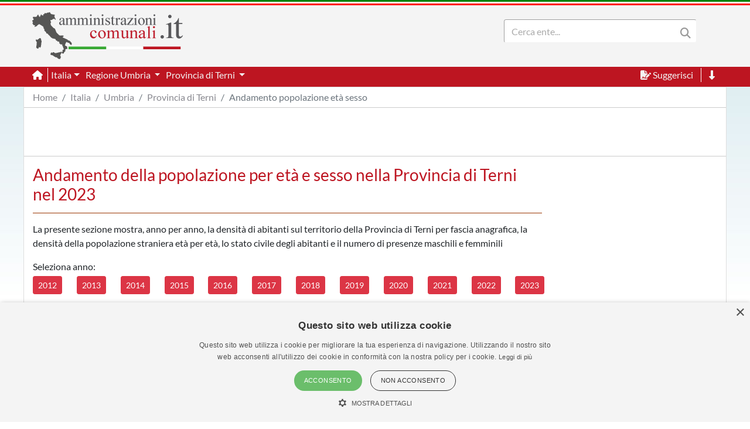

--- FILE ---
content_type: text/html; charset=utf-8
request_url: https://www.amministrazionicomunali.it/provincia-di-terni/andamento-popolazione-eta-sesso
body_size: 5678
content:
<!DOCTYPE html>
<!--[if IE 8]><html class="no-js ie89 ie8" lang="it"><![endif]-->
<!--[if IE 9]><html class="no-js ie89 ie9" lang="it"><![endif]-->
<!--[if (gte IE 9)|!(IE)]><!-->
<html class="no-js" lang="it">
<head>
  <meta name="viewport" content="width=device-width, initial-scale=1">
  <meta charset="UTF-8">
  <meta http-equiv="x-ua-compatible" content="ie=edge">
  <title>Andamento popolazione Provincia di Terni - amministrazionicomunali.it</title>
  <meta name="description" content="Andamento popolazione residente per età e sesso nella Provincia di Terni. Grafici e statistiche sull'andamento della popolazione residente per età e sesso" />
  <meta name="twitter:card" content="summary" />
  <meta property="og:title" content="Andamento popolazione residente per età e sesso nella Provincia di Terni su dati ISTAT" />
  <meta property="og:url" content="https://www.amministrazionicomunali.it//provincia-di-terni/andamento-popolazione-eta-sesso" />
  <meta property="og:description" content="Andamento popolazione residente per età e sesso nella Provincia di Terni. Grafici e statistiche sull'andamento della popolazione residente per età e sesso" />
  <meta property="og:locale" content="it_IT" />
  <meta property="og:site_name" content="amministrazionicomunali.it" />
  <link rel="canonical" href="https://www.amministrazionicomunali.it/provincia-di-terni/andamento-popolazione-eta-sesso" />
  <link type="text/css" rel="stylesheet" href="https://www.amministrazionicomunali.it/include/bootstrap.min.css">
  <link type="text/css" rel="stylesheet" href="https://www.amministrazionicomunali.it/st_script/page-style.css?v=1.1">
  <meta name="theme-color" content="#bd1521" />
  <script src="/include/4e95ee42240783a777f425821ddd1378.js?v=1.5"></script>
  <script async type="text/javascript" src="//s.clickiocdn.com/t/230818/360_light.js"></script>
<style>
.lx_home_button { display:none !important;}
#lx_717249 {  min-width: 100% !important; padding-top: 5px;}
#__lxG__bsticky_lx_727353 {  z-index: 9999000 !important;}
</style>
  <script src="https://www.amministrazionicomunali.it/Chart/dist/Chart.bundle.js"></script>
  <script src="https://www.amministrazionicomunali.it/Chart/samples/utils.js"></script>
</head>   
<body class="t-Pac enhanced">
  <header class="">
    <nav class="fixed-top" style="z-index:1998" >
      <div class="Header-bandiera" style="background:green"></div>
      <div class="Header-bandiera" style="background:white"></div>
      <div class="Header-bandiera" style="background:red"></div>
    </nav>
    <nav class="navbar navbar-expand-lg header-nav fixed-top" id="navbar">
      <div class="container" id="Head-navbar-container" style="display:block;">
        <div style="float:left;">
          <a class="navbar-brand" href="https://www.amministrazionicomunali.it">
            <img src="https://www.amministrazionicomunali.it/img/logo.png" id="Header-logo" class="Header-logo" alt="amministrazionicomunali.it">
          </a>
        </div>
        <div class="Header-title" style="float:left;">
          <!--- spazio disponibile per altre voci in testata fa-x !-->
        </div>
        <nav class="navbar search-bar searchbargodown search-nav-lg" style="float:right;transition: 0.3s;">
          <div class="collapse navbar-collapse">
            <form method="POST" action="https://www.amministrazionicomunali.it/search" class="form-inline">
        	  <div id="menudiv" class="search">
                <input name="search-desk" id="search-desk" class="form-control mr-sm-2 search-label" type="Search" placeholder="Cerca ente..." aria-label="Search" style="width:300px;"/>
                <button class="header-botton search-img" type="submit"><i class="fas fa-search"></i></button>
              </div>
            </form>
            <a href="#down" style="min-width:20px"><span title="Vai a fine pagina" class="header-link ml-2 ScrollTop js-scrollTop js-scrollTo color-red d-none" style="cursor:pointer;" id="godown2"><i class="fas fa-long-arrow-alt-down"></i></span></a>
          </div>
        </nav>
        <div class="botton-hub">
          <button class="navbar-toggler search-mobile-open" data-toggle="collapse" data-target="#div-search" aria-controls="div-search" aria-expanded="false" aria-label="Toggle navigation">
            <i class="fas fa-search"></i>
          </button>
          <button class="navbar-toggler approved" id="navbarSupported" data-toggle="toggle" data-target="#navbarSupportedContent" aria-expanded="false" aria-label="Toggle navigation">
            <i class="fas fa-bars approved"></i>
          </button>
        </div>
      </div>
    </nav>
    <nav class="navbar navbar-expand-lg header-subnav search-nav-lg" style="padding-top:116px">
      <div class=" collapse navbar-collapse container" style="width:100%;">
        <ul class="navbar-nav">
          <li class="nav-item border-white border-right"><a class="text-white mr-2" href="https://www.amministrazionicomunali.it"><i class="fas fa-home"></i></a></li>
          <li class="nav-item dropdown">
            <a class="dropdown-toggle header-link" href="#" id="italia_navbar" role="button" data-toggle="dropdown" aria-haspopup="true" aria-expanded="false">Italia</a>
            <div class="dropdown-menu row" aria-labelledby="italia_navbar" style="width:800px;height:200px;padding:15px">
              <h6 class="lables">Info</h6>
              <div class="col-sm-6" style="float:left;padding:0">
                <a class="menu-links" href="https://www.amministrazionicomunali.it/italia">Scheda Italia</a><br>
                <a class="menu-links" href="https://www.amministrazionicomunali.it/spesa-pubblica">Spesa pubblica</a><br>
                <a class="menu-links" href="https://www.amministrazionicomunali.it/andamento-popolazione">Andamento popolazione</a><br>
                <a class="menu-links" href="https://www.amministrazionicomunali.it/andamento-popolazione-straniera">Andamento popolazione straniera</a><br>
                <a class="menu-links" href="https://www.amministrazionicomunali.it/andamento-popolazione-eta-sesso">Andamento popolazione età/sesso</a><br>
              </div>
              <div class="col-sm-6" style="float:right;padding:0">
                <a class="menu-links" href="https://www.amministrazionicomunali.it/variazioni-amministrative">Variazioni amministrative</a><br>
                <a class="menu-links" href="https://www.amministrazionicomunali.it/autocertificazioni">Autocertificazioni</a><br>
              </div>
            </div>
          </li>
          <li class="nav-item dropdown">
            <a class="dropdown-toggle header-link" href="#" id="umbria_navbar" role="button" data-toggle="dropdown" aria-haspopup="true" aria-expanded="false">
              Regione Umbria
            </a>
            <div class="dropdown-menu row" aria-labelledby="umbria_navbar" style="width:800px;height:200px;padding:15px">
              <h6 class="lables">Info</h6>
              <div class="col-sm-6" style="float:left;padding:0">
                <a class="menu-links" href="https://www.amministrazionicomunali.it/umbria">Scheda regione Umbria</a><br> 
                <a class="menu-links" href="https://www.amministrazionicomunali.it/umbria/spesa-pubblica">Spesa pubblica</a><br>
                <a class="menu-links" href="https://www.amministrazionicomunali.it/umbria/amministratori">Amministratori regionali</a><br>
              </div>
              <div class="col-sm-6" style="float:right;padding:0">
                <a class="menu-links" href="https://www.amministrazionicomunali.it/umbria/andamento-popolazione">Andamento popolazione</a><br>
                <a class="menu-links" href="https://www.amministrazionicomunali.it/umbria/andamento-popolazione-straniera">Andamento popolazione straniera</a><br>
                <a class="menu-links" href="https://www.amministrazionicomunali.it/umbria/andamento-popolazione-eta-sesso">Andamento popolazione età/sesso</a><br>
                <a class="menu-links" href="https://www.amministrazionicomunali.it/umbria/variazioni-amministrative">Variazioni amministrative</a><br>
              </div>
            </div>
          </li>
          <li class="nav-item dropdown">
            <a class="dropdown-toggle header-link" href="#" id="prov_terni_navbar" role="button" data-toggle="dropdown" aria-haspopup="true" aria-expanded="false">
              Provincia di Terni
            </a>
            <div class="dropdown-menu row" aria-labelledby="prov_terni_navbar" style="width:800px;height:200px;padding:15px">
              <h6 class="lables">Info</h6>
              <div class="col-sm-6" style="float:left;padding:0">
                <a class="menu-links" href="https://www.amministrazionicomunali.it/provincia-di-terni">Scheda provincia di Terni</a><br> 
                <a class="menu-links" href="https://www.amministrazionicomunali.it/provincia-di-terni/pec">Indirizzi PEC della provincia</a><br> 
                <a class="menu-links" href="https://www.amministrazionicomunali.it/provincia-di-terni/spesa-pubblica">Spesa pubblica</a><br> 
                <a class="menu-links" href="https://www.amministrazionicomunali.it/provincia-di-terni/amministratori">Amministratori provinciali</a><br> 
              </div>
              <div class="col-sm-6" style="float:right;padding:0">
                <a class="menu-links" href="https://www.amministrazionicomunali.it/provincia-di-terni/andamento-popolazione">Andamento popolazione</a><br> 
                <a class="menu-links" href="https://www.amministrazionicomunali.it/provincia-di-terni/andamento-popolazione-straniera">Andamento popolazione straniera</a><br> 
                <a class="menu-links" href="https://www.amministrazionicomunali.it/provincia-di-terni/andamento-popolazione-eta-sesso">Andamento popolazione età/sesso</a><br> 
                <a class="menu-links" href="https://www.amministrazionicomunali.it/provincia-di-terni/variazioni-amministrative">Variazioni amministrative</a><br> 
              </div>
            </div>
          </li>
        </ul>
        <ul class="navbar-nav">
          <li class="nav-item">
            <span class="header-link suggerimenti" style="cursor:pointer;" id="suggerimenti"><i class="fas fa-file-signature suggerimenti"></i> Suggerisci</span>
          </li>
          <!--
          <li class="nav-item">
            <span class="header-link condividi" style="cursor:pointer;" id="condividi"><i class="far fa-paper-plane condividi"></i> Condividi</span>
          </li>  -->
          <li class="nav-item border-left border-white ml-2">
            <a href="#down"><span title="Vai a fine pagina" class="header-link ml-2 ScrollTop js-scrollTop js-scrollTo" style="cursor:pointer;" id="godown"><i class="fas fa-long-arrow-alt-down"></i></span></a>
          </li>
        </ul>  
      </div>
    </nav>
    <nav class="nav-responsive navbar navbar-expand-lg header-submobile fixed-top search-mobile" id="search-nav-sx" style="width:100%;">
      <div class="collapse navbar-collapse searchdown-select" id="div-search" style="width:100%;">
        <form method="POST" action="https://www.amministrazionicomunali.it/search" class="form-inline">
          <div id="menudivresp" class="search" style="width:100%;">
            <input name="search-mobile" id="search-mobile" class="form-control mr-sm-2 search-label" type="search" placeholder="Cerca ente..." aria-label="Search" style="float:left;width:80%;">
            <button class="header-botton search-img" type="submit"><i class="fas fa-search"></i></button>
          </div>
        </form>
      </div>
    </nav>
  </header>
  <div class="fixed-top approved" id="navbarSupportedContent">
    <div class="close-menu-div"><i id="close-menu" class="fas fa-times fa-2x"></i></div>
    <div style="margin-top:55px;padding:10px;">
      <ul class="list-group">
        <li><a class="list-group-item site-links menu-infos" data-toggle="collapse" href="#italia_rows" role="button" aria-expanded="false" >Italia</a></li>
        <li class="collapse" id="italia_rows">
          <ul class="list-group">
            <li><a class="menu-links list-group-item menu-infos-fist-child" href="https://www.amministrazionicomunali.it">Scheda Italia</a></li>
            <li><a class="menu-links list-group-item info-background" href="https://www.amministrazionicomunali.it/variazioni-amministrative">Variazioni amministrative</a></li>
            <li><a class="menu-links list-group-item" href="https://www.amministrazionicomunali.it/spesa-pubblica">Spesa pubblica</a></li>
            <li><a class="menu-links list-group-item " href="https://www.amministrazionicomunali.it/andamento-popolazione-eta-sesso">Andamento popolazione età/sesso</a></li>
            <li><a class="menu-links list-group-item info-background" href="https://www.amministrazionicomunali.it/andamento-popolazione">Andamento popolazione</a></li>
            <li><a class="menu-links list-group-item" href="https://www.amministrazionicomunali.it/andamento-popolazione-straniera">Andamento popolazione straniera</a></li>
            <li><a class="menu-links list-group-item info-background menu-infos-last-child" href="https://www.amministrazionicomunali.it/autocertificazioni">Autocertificazioni</a></li>
          </ul>
        </li>
        <li><a class="list-group-item site-links menu-infos" data-toggle="collapse" href="#umbria_rows" role="button" aria-expanded="false" >Regione Umbria</a></li>
        <li class="collapse" id="umbria_rows">
          <ul class="list-group">
            <li><a class="menu-links list-group-item info-background menu-infos-fist-child" href="https://www.amministrazionicomunali.it/umbria">Scheda regione Umbria</a></li>
            <li><a class="menu-links list-group-item" href="https://www.amministrazionicomunali.it/umbria/variazioni-amministrative">Variazioni amministrative</a></li>
            <li><a class="menu-links list-group-item info-background" href="https://www.amministrazionicomunali.it/umbria/spesa-pubblica">Spesa pubblica</a></li>
            <li><a class="menu-links list-group-item" href="https://www.amministrazionicomunali.it/umbria/amministratori">Amministratori regionali</a></li>
            <li><a class="menu-links list-group-item info-background" href="https://www.amministrazionicomunali.it/umbria/andamento-popolazione">Andamento popolazione</a></li>
            <li><a class="menu-links list-group-item" href="https://www.amministrazionicomunali.it/umbria/andamento-popolazione-straniera">Andamento popolazione straniera</a></li>
            <li><a class="menu-links list-group-item info-background menu-infos-last-child" href="https://www.amministrazionicomunali.it/umbria/andamento-popolazione-eta-sesso">Andamento popolazione età/sesso</a></li>
          </ul>
        </li>
        <li><a class="list-group-item site-links menu-infos" data-toggle="collapse" href="#terni_p_rows" role="button" aria-expanded="false" >Provincia di Terni</a></li>
        <li class="collapse" id="terni_p_rows">
          <ul class="list-group">
            <li><a class="menu-links list-group-item menu-infos-fist-child" href="https://www.amministrazionicomunali.it/provincia-di-terni">Scheda provincia di Terni</a></li>
            <li><a class="menu-links list-group-item info-background" href="https://www.amministrazionicomunali.it/provincia-di-terni/pec">Indirizzi PEC della Provincia</a></li>
            <li><a class="menu-links list-group-item" href="https://www.amministrazionicomunali.it/provincia-di-terni/variazioni-amministrative">Variazioni amministrative</a></li>
            <li><a class="menu-links list-group-item info-background" href="https://www.amministrazionicomunali.it/provincia-di-terni/spesa-pubblica">Spesa pubblica</a></li>
            <li><a class="menu-links list-group-item" href="https://www.amministrazionicomunali.it/provincia-di-terni/amministratori">Amministratori provinciali</a></li>
            <li><a class="menu-links list-group-item info-background" href="https://www.amministrazionicomunali.it/provincia-di-terni/andamento-popolazione">Andamento popolazione</a></li>
            <li><a class="menu-links list-group-item" href="https://www.amministrazionicomunali.it/provincia-di-terni/andamento-popolazione-straniera">Andamento popolazione straniera</a></li>
            <li><a class="menu-links list-group-item info-background menu-infos-last-child" href="https://www.amministrazionicomunali.it/provincia-di-terni/andamento-popolazione-eta-sesso">Andamento popolazione età/sesso</a></li>
          </ul>
        </li>
      </ul>
      <button class="menu-resp-sugg approved" id="sugg-menu-btn">Suggerisci</button>
<!-- 
      <button class="menu-resp-cond approved" id="cond-menu-btn">Condividi</button>
-->
    </div>
  </div>
  <div class="popupsugg approved" id="suggbox">
    <span>Suggerisci una modifica su questa pagina</span><br>
    <small><span id="reportsugg"></span></small>
    <div id="suggform" class="approved">
	  <form method="post" action="https://www.amministrazionicomunali.it/main/st_mail.php">
        <small class="approved">Cambiamento da proporre</small>
        <textarea id="textreq" class="search-label-form form-control approved" name="content" rows="3" required></textarea>
        <small class="approved">Indirizzo mail <small>(facoltativo, consigliato in caso di dubbi o risposte)</small></small>
        <input type="email" class="search-label-form form-control approved" id="mailreq" name="email" value="" placeholder="name@example.com">
        <input class="d-none" name="linkpage" value="https://www.amministrazionicomunali.it/provincia-di-terni/andamento-popolazione-eta-sesso">
        <button type="submit" id="sendSugg" class="btn btn-danger approved button-form sendSugg">Invia</button> 
        <input type="hidden" id="MM_send_suggest" name="MM_send_suggest">
      </form>    
    </div>
  </div>   
  <div class="content container main-cont">
    <div>
      <nav aria-label="breadcrumb">
        <ol class="breadcrumb" style="background:#ffffff;margin:0 !important;padding: 5px 0px ;">
          <li class="breadcrumb-item linkpage"><a class="menu-links linkpage" href="https://www.amministrazionicomunali.it">Home</a></li>
          <li class="breadcrumb-item linkpage"><a class="menu-links linkpage" href="https://www.amministrazionicomunali.it/italia">Italia</a></li>
          <li class="breadcrumb-item linkpage"><a class="menu-links linkpage" href="https://www.amministrazionicomunali.it/umbria">Umbria</a></li>
          <li class="breadcrumb-item linkpage"><a class="menu-links linkpage" href="https://www.amministrazionicomunali.it/provincia-di-terni">Provincia di Terni</a></li>
          <li class="breadcrumb-item active linkpage"><a class="menu-links linkpage">Andamento popolazione età sesso</a></li>
        </ol>
      </nav>
    </div>
    <div class="row" style=" padding:3px 0; border-top: 1px solid #CCC; border-bottom: 1px solid #CCC; margin-bottom:15px;">
      <div class="col-12 col-md-12" style="text-align:center;">
        <div style=" width:100%; max-width:1000px; margin: 0 auto;  ">
          <script async src="https://pagead2.googlesyndication.com/pagead/js/adsbygoogle.js"></script>
          <!-- Top-1000-demoistat -->
          <ins class="adsbygoogle"
            style="display:inline-block;width:100%; max-width:1000px;height:70px;"
            data-ad-client="ca-pub-9596202546407001"
            data-ad-slot="2119363313"></ins>
            <script>(adsbygoogle=window.adsbygoogle||[]).requestNonPersonalizedAds=1;(adsbygoogle=window.adsbygoogle||[]).push({});</script>
        </div>
      </div>
    </div>
    <div class="row">
      <div class="col-12 col-sm-9">
        <div style="height:auto;">
         <h3 class="color-red">Andamento della popolazione per età e sesso nella Provincia di Terni  nel 2023</h3>
          <div class="separator"></div>
          <p>
          La presente sezione mostra, anno per anno, la densità di abitanti sul territorio della Provincia di Terni per fascia anagrafica, 
          la densità della popolazione straniera età per età, lo stato civile degli abitanti e il numero di presenze maschili e femminili
          </p>
          <span>Seleziona anno:</span>
          <div class="row">
            <div class="col-1 mt-1 mb-1"><a class="btn btn-sm btn-danger text-white" href="/provincia-di-terni/andamento-popolazione-eta-sesso/2012">2012</a></div>
            <div class="col-1 mt-1 mb-1"><a class="btn btn-sm btn-danger text-white" href="/provincia-di-terni/andamento-popolazione-eta-sesso/2013">2013</a></div>
            <div class="col-1 mt-1 mb-1"><a class="btn btn-sm btn-danger text-white" href="/provincia-di-terni/andamento-popolazione-eta-sesso/2014">2014</a></div>
            <div class="col-1 mt-1 mb-1"><a class="btn btn-sm btn-danger text-white" href="/provincia-di-terni/andamento-popolazione-eta-sesso/2015">2015</a></div>
            <div class="col-1 mt-1 mb-1"><a class="btn btn-sm btn-danger text-white" href="/provincia-di-terni/andamento-popolazione-eta-sesso/2016">2016</a></div>
            <div class="col-1 mt-1 mb-1"><a class="btn btn-sm btn-danger text-white" href="/provincia-di-terni/andamento-popolazione-eta-sesso/2017">2017</a></div>
            <div class="col-1 mt-1 mb-1"><a class="btn btn-sm btn-danger text-white" href="/provincia-di-terni/andamento-popolazione-eta-sesso/2018">2018</a></div>
            <div class="col-1 mt-1 mb-1"><a class="btn btn-sm btn-danger text-white" href="/provincia-di-terni/andamento-popolazione-eta-sesso/2019">2019</a></div>
            <div class="col-1 mt-1 mb-1"><a class="btn btn-sm btn-danger text-white" href="/provincia-di-terni/andamento-popolazione-eta-sesso/2020">2020</a></div>
            <div class="col-1 mt-1 mb-1"><a class="btn btn-sm btn-danger text-white" href="/provincia-di-terni/andamento-popolazione-eta-sesso/2021">2021</a></div>
            <div class="col-1 mt-1 mb-1"><a class="btn btn-sm btn-danger text-white" href="/provincia-di-terni/andamento-popolazione-eta-sesso/2022">2022</a></div>
            <div class="col-1 mt-1 mb-1"><a class="btn btn-sm btn-danger text-white" href="/provincia-di-terni/andamento-popolazione-eta-sesso/2023">2023</a></div>
		  </div>
          <div style="min-height:300px" class="mt-5"><canvas id="andamentopop-e-s"></canvas></div>
          <script>
            var horizontalBarChartData = {
              labels: ["+99","95-99","90-94","85-89","80-84","75-79","70-74","65-69","60-64","55-59","50-54","45-49","40-44","35-39","30-34","25-29","20-24","15-19","10-14","5-9","0-4",],
              datasets: [{
                label: 'Maschi',
                backgroundColor: window.chartColors.blue,
                borderColor: window.chartColors.blue,
                data: ["-9","-203","-972","-2584","-4578","-5566","-6656","-6664","-7585","-8693","-8560","-7994","-6480","-5660","-5265","-5048","-5165","-5095","-4732","-3931","-3180",]	
              },{
                label: 'Femmine',
                backgroundColor: window.chartColors.red,
                borderColor: window.chartColors.red,
                borderWidth: 1,
                data: ["81","643","2184","4169","5954","6747","7443","7616","8218","9347","9194","8352","6639","5657","5025","4564","4667","4684","4479","3767","3133",]	
              }
			  ]
            };
            var ctx = document.getElementById("andamentopop-e-s").getContext("2d");
            window.myHorizontalBar = new Chart(ctx, {
              type: 'horizontalBar',
              data: horizontalBarChartData,
              options: {
                // Elements options apply to all of the options unless overridden in a dataset
                // In this case, we are setting the border of each horizontal bar to be 2px wide
                elements: {
                  rectangle: {
                    borderWidth: 2,
                  }
                },
                responsive: true,
                maintainAspectRatio: false,
                scales: {
                  xAxes: [{
                    stacked: true,
                  }]
                },
                legend: {
                  position: 'bottom',
                },
                title: {
                  display: true,
                  text: 'Andamento popolazione per età, sesso'
                }
              }
            });
          </script>
		<hr class="m-5">
		<div style="min-height:300px" class="mt-3"><canvas id="andamentopop-straniera-e-s"></canvas></div>
          <script>
            var horizontalBarChartData = {
              labels: ["+99","95-99","90-94","85-89","80-84","75-79","70-74","65-69","60-64","55-59","50-54","45-49","40-44","35-39","30-34","25-29","20-24","15-19","10-14","5-9","0-4",],
              datasets: [{
                label: 'Maschi',
                backgroundColor: window.chartColors.blue,
                borderColor: window.chartColors.blue,
                data: ["-1","-1","-11","-13","-38","-85","-117","-204","-331","-513","-704","-823","-1050","-1092","-1019","-867","-650","-540","-589","-550","-522",]
              },{
                label: 'Femmine',
                backgroundColor: window.chartColors.red,
                borderColor: window.chartColors.red,
                borderWidth: 1,
                data: ["0","6","12","24","86","148","321","596","876","1038","1212","1201","1155","1155","948","684","472","424","525","524","507",]
              }]
            };
            var ctx = document.getElementById("andamentopop-straniera-e-s").getContext("2d");
            window.myHorizontalBar = new Chart(ctx, {
              type: 'horizontalBar',
              data: horizontalBarChartData,
              options: {
                // Elements options apply to all of the options unless overridden in a dataset
                // In this case, we are setting the border of each horizontal bar to be 2px wide
                elements: {
                  rectangle: {
                    borderWidth: 2,
                  }
                },
                responsive: true,
                maintainAspectRatio: false,
                scales: {
                  xAxes: [{
                    stacked: true,
                  }]
                },
                legend: {
                  position: 'bottom',
                },
                title: {
                  display: true,
                  text: 'Andamento popolazione straniera per età,sesso'
                }
              }
            });
          </script>
          <hr class="m-5">
			<div class="row">
            <div class="col-12 col-sm-6" style="min-height:300px;"><canvas id="statocivile"></canvas></div>
            <script>
              var config = {
                type: 'pie',
                  data: {
                    datasets: [{
                    data: ["87197","101601","8885","19400" ],
                    backgroundColor: [
                        window.chartColors.red,
                        window.chartColors.blue,
						window.chartColors.orange,
                        window.chartColors.green,
                    ],
                    label: 'Stato civile'
                  }],
                  labels: [
                    "Celibi/Nubili",
                    "Coniugati/Coniugate",
					"Divorziati/Divorziate",
                    "Vedovi/Vedove",
                  ]
                },
                options: {
                  responsive: true,
                  maintainAspectRatio: false,
				  legend: {
					position: 'bottom',
				},
              }
            };
            var ctx = document.getElementById("statocivile").getContext("2d");
            window.myPie = new Chart(ctx, config);
          </script>
          <hr class="hr-responsive m-5">
          <div class="col-12 col-sm-6" style="min-height:300px;"><canvas id="maschi/femmine"></canvas></div>
          <script>
            var config = {
              type: 'pie',
                data: {
                  datasets: [{
                    data: ["112563","104620"],
                    backgroundColor:[
						window.chartColors.blue,
						window.chartColors.red,
                    ],
                    label: 'Maschi/Femmine'
                  }],
                  labels: [
                   "Maschi", 
				   "Femmine",
                  ]
                },
                options: {
                  responsive: true,
                  maintainAspectRatio: false,
                  legend: {
                    position: 'bottom',
				  },
                }
              };
              var ctx = document.getElementById("maschi/femmine").getContext("2d");
              window.myPie = new Chart(ctx, config);
            </script>
          </div>
        </div>
        <div class="row">
          <div class="col-12" style="border-top: 1px solid #CCC; padding-top:15px;">
          	<hr>
            <p><small><i>Elaborazioni effettuate su dati ISTAT  -  Ultimo aggiornamento 15/09/2024</i></small></p>
          </div>
        </div>
      </div>
      <div class="col-12 col-sm-3">
      <div style="padding:2px 0;">
      <script async src="https://pagead2.googlesyndication.com/pagead/js/adsbygoogle.js"></script>
      <!-- Amministratori-vert -->
      <ins class="adsbygoogle"
            style="display:block"
            data-ad-client="ca-pub-9596202546407001"
            data-ad-slot="1956034216"
            data-ad-format="auto"
            data-full-width-responsive="true"></ins>
      <script>(adsbygoogle=window.adsbygoogle||[]).requestNonPersonalizedAds=1;(adsbygoogle=window.adsbygoogle||[]).push({});</script>
      </div>
      </div>  
    </div>
  </div>
  <div id="gototop"></div>
  <div style="margin-top:80px">
    <div style="width:100%;height:60px;background-image: url(https://www.amministrazionicomunali.it/img/skyline_bottom.png);"></div>
    <footer class="Footer header-nav" id="down">
      <div class="container">
        <a href="https://www.amministrazionicomunali.it">
          <img src="https://www.amministrazionicomunali.it/graphic/amministrazionicomunali.png" style="width:128px; height:40px;" alt="amministrazionicomunali.it"/>
        </a>
        <br />
        <div class="row" style="height:150px;">
          <div class="col-md color-dgrey">
            <span>amministrazionicomunali.it è una iniziativa di <a href="http://www.artemedia.it" title="www.artemedia.it" target="_blank">artemedia.it</a></span><br />
            <span>© Copyright MMXXIV - P.IVA 05400000724</span>
            <br />
            <a href="https://www.amministrazionicomunali.it/main/informazioni_servizio.php" title="Informazioni sul servizio">Informazioni sul servizio</a> | 
            <a href="https://www.amministrazionicomunali.it/main/informativa_privacy.php" title="Informativa Privacy">Informativa Privacy</a> | 
            <a href="https://www.amministrazionicomunali.it/main/informativa_cookies.php" title="Informativa Cookies">Informativa Cookies</a> 
            <span style="font-size:11px"> &bull; Time 0.0148</span>
          </div>
        </div> 	  
      </div> 
      <div style="margin-top:2em;">
        <div class="Header-bandiera" style="background:green"></div>
        <div class="Header-bandiera" style="background:white"></div>
        <div class="Header-bandiera" style="background:red"></div>
      </div>
    </footer>
  </div>
<script async type='text/javascript' src='//s.clickiocdn.com/t/230818/360_light.js'></script>
<script class='__lxGc__' type='text/javascript'>
((__lxGc__=window.__lxGc__||{'s':{},'b':0})['s']['_230818']=__lxGc__['s']['_230818']||{'b':{}})['b']['_718836']={'i':__lxGc__.b++};
</script>
<script async type='text/javascript' src='//s.clickiocdn.com/t/230818/360_light.js'></script>
<script class='__lxGc__' type='text/javascript'>
((__lxGc__=window.__lxGc__||{'s':{},'b':0})['s']['_230818']=__lxGc__['s']['_230818']||{'b':{}})['b']['_718838']={'i':__lxGc__.b++};
</script>
    <link media="all" rel="stylesheet" href="https://www.amministrazionicomunali.it/st_script/cerca.css">
  <link rel="stylesheet" type="text/css" href="/include/fonts.css" />
  <link type="text/css" rel="stylesheet" href="/include/fontawesome-web/css/all.min.css">
  <script src="/include/jquery-3.3.1.slim.min.js"></script>
  <script src="/include/popper.min.js"></script>
  <script src="https://www.amministrazionicomunali.it/include/bootstrap.min.js"></script>  
  <script src="/include/jquery-1.9.1.min.js"></script>
  <script src="/include/jquery-ui-1.10.3.min.js"></script>
  <script>var GLOBAL_PATH = 'https://www.amministrazionicomunali.it';</script>
  <script src="https://www.amministrazionicomunali.it/st_script/suggest.js"></script>
  <script src="https://www.amministrazionicomunali.it/st_script/cerca.js"></script>
<style> #lx_717249{ z-index:9000 !important; min-width: 100% !important; padding-top: 5px;}.back-to-top{bottom: 10em;}</style>
  <script>
    /*$("#seldat").change(function() {
      var links = window.location.pathname;
      console.log($(this).val());
      if ('2023' != ''){
        window.location.href = links.replace('2023',$(this).val());	
      }
	  else{
        window.location.href = "andamento-popolazione-eta-sesso/"+$(this).val();	
      }
    });*/
  </script>
</body>
</html>
